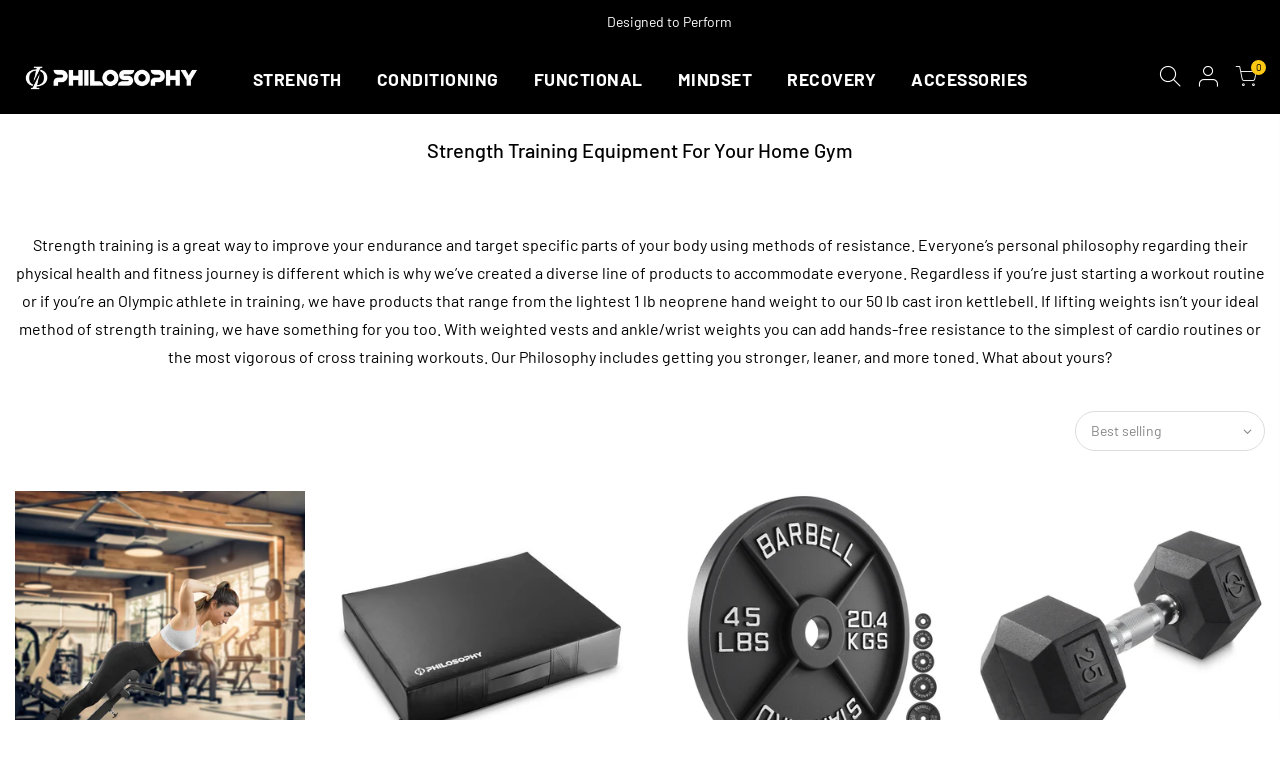

--- FILE ---
content_type: text/html; charset=utf-8
request_url: https://philosophygym.com/collections/strength/products/hyper-extension-roman-chair-adjustable-lower-back-bench-machine/?view=imgfalse
body_size: -745
content:
<span class="tc nt_labels pa pe_none cw"></span><a data-linkhref class="db" href="/collections/strength/products/hyper-extension-roman-chair-adjustable-lower-back-bench-machine"><span class="tc nt_labels pa pe_none cw"></span><div class="pr_lazy_img main-img nt_img_ratio lazyloadt4s nt_bg_lz" data-id="33417487777968" data-bgset="//philosophygym.com/cdn/shop/files/17648-2_1x1.jpg?v=1699491476" data-parent-fit="width" data-wiis data-ratio="1.0" data-sizes="auto" style="padding-top:100.0%;"></div>
</a><div class="hover_button op__0 tc pa flex column ts__03"><a class="nt_add_qv js_add_qv dib ttip_nt tooltip_left" href="/collections/strength/products/hyper-extension-roman-chair-adjustable-lower-back-bench-machine" data-id="7415015014576" rel="nofollow" class="ttip_nt tooltip_left"><span class="tt_txt">Quick view</span><i class="iccl iccl-eye"></i></a></div>

--- FILE ---
content_type: text/html; charset=utf-8
request_url: https://philosophygym.com/collections/strength/products/weightlifting-crash-drop-pads-24-x-30-x-6-thick-set-of-2-pads/?view=imgfalse
body_size: -746
content:
<span class="tc nt_labels pa pe_none cw"></span><a data-linkhref class="db" href="/collections/strength/products/weightlifting-crash-drop-pads-24-x-30-x-6-thick-set-of-2-pads"><span class="tc nt_labels pa pe_none cw"></span><div class="pr_lazy_img main-img nt_img_ratio lazyloadt4s nt_bg_lz" data-id="31282828214448" data-bgset="//philosophygym.com/cdn/shop/products/16835-2_b_1x1.jpg?v=1647354710" data-parent-fit="width" data-wiis data-ratio="1.0" data-sizes="auto" style="padding-top:100.0%;"></div>
</a><div class="hover_button op__0 tc pa flex column ts__03"><a class="nt_add_qv js_add_qv dib ttip_nt tooltip_left" href="/collections/strength/products/weightlifting-crash-drop-pads-24-x-30-x-6-thick-set-of-2-pads" data-id="6994834849968" rel="nofollow" class="ttip_nt tooltip_left"><span class="tt_txt">Quick view</span><i class="iccl iccl-eye"></i></a></div>

--- FILE ---
content_type: text/html; charset=utf-8
request_url: https://philosophygym.com/collections/strength/products/set-of-2-cast-iron-olympic-2-inch-weight-plates/?view=imgfalse
body_size: 118
content:
<span class="tc nt_labels pa pe_none cw"></span><a data-linkhref class="db" href="/collections/strength/products/set-of-2-cast-iron-olympic-2-inch-weight-plates"><span class="tc nt_labels pa pe_none cw"></span><div class="pr_lazy_img main-img nt_img_ratio lazyloadt4s nt_bg_lz" data-id="36103248806064" data-bgset="//philosophygym.com/cdn/shop/files/2718_1x1.jpg?v=1742488484" data-parent-fit="width" data-wiis data-ratio="1.0" data-sizes="auto" style="padding-top:100.0%;"></div>
</a><div class="hover_button op__0 tc pa flex column ts__03"><a class="nt_add_qv js_add_qv dib ttip_nt tooltip_left" href="/collections/strength/products/set-of-2-cast-iron-olympic-2-inch-weight-plates" data-id="6990543716528" rel="nofollow" class="ttip_nt tooltip_left"><span class="tt_txt">Quick view</span><i class="iccl iccl-eye"></i></a></div><div class="product-attr pa ts__03 cw op__0 tc pe_none"><p class="truncate mg__0 w__100">2.5 lb - Single, 2.5 lb - Pair, Default Title, 5 lb - Pair, 10 lb - Pair, 5 lb - Single, 35 lb - Pair, 45 lb - Pair, 10 lb - Single, 25 lb - Pair, 35 lb - Single, 45 lb - Single</p></div>

--- FILE ---
content_type: text/html; charset=utf-8
request_url: https://philosophygym.com/collections/strength/products/rubber-coated-hex-dumbbell-cast-iron-hand-weights-25-lb-to-50-pound/?view=imgfalse
body_size: 136
content:
<span class="tc nt_labels pa pe_none cw"></span><a data-linkhref class="db" href="/collections/strength/products/rubber-coated-hex-dumbbell-cast-iron-hand-weights-25-lb-to-50-pound"><span class="tc nt_labels pa pe_none cw"></span><div class="pr_lazy_img main-img nt_img_ratio lazyloadt4s nt_bg_lz" data-id="36037903646896" data-bgset="//philosophygym.com/cdn/shop/files/2626_1x1.jpg?v=1741647874" data-parent-fit="width" data-wiis data-ratio="1.0" data-sizes="auto" style="padding-top:100.0%;"></div>
</a><div class="hover_button op__0 tc pa flex column ts__03"><a class="nt_add_qv js_add_qv dib ttip_nt tooltip_left" href="/collections/strength/products/rubber-coated-hex-dumbbell-cast-iron-hand-weights-25-lb-to-50-pound" data-id="6808799543472" rel="nofollow" class="ttip_nt tooltip_left"><span class="tt_txt">Quick view</span><i class="iccl iccl-eye"></i></a></div><div class="product-attr pa ts__03 cw op__0 tc pe_none"><p class="truncate mg__0 w__100">25 lb - Single, 30 lb - Single, 35 lb - Single, 40 lb - Single, 45 lb - Single, 50 lb - Single</p></div>

--- FILE ---
content_type: text/html; charset=utf-8
request_url: https://philosophygym.com/collections/strength/products/workout-weighted-bar-padded-workout-body-toning-exercise-bar/?view=imgfalse
body_size: -656
content:
<span class="tc nt_labels pa pe_none cw"></span><a data-linkhref class="db" href="/collections/strength/products/workout-weighted-bar-padded-workout-body-toning-exercise-bar"><span class="tc nt_labels pa pe_none cw"></span><div class="pr_lazy_img main-img nt_img_ratio lazyloadt4s nt_bg_lz" data-id="35652425318576" data-bgset="//philosophygym.com/cdn/shop/files/2703_1x1.jpg?v=1735585221" data-parent-fit="width" data-wiis data-ratio="1.0" data-sizes="auto" style="padding-top:100.0%;"></div>
</a><div class="hover_button op__0 tc pa flex column ts__03"><a class="nt_add_qv js_add_qv dib ttip_nt tooltip_left" href="/collections/strength/products/workout-weighted-bar-padded-workout-body-toning-exercise-bar" data-id="6963807322288" rel="nofollow" class="ttip_nt tooltip_left"><span class="tt_txt">Quick view</span><i class="iccl iccl-eye"></i></a></div><div class="product-attr pa ts__03 cw op__0 tc pe_none"><p class="truncate mg__0 w__100">5 LB, 8 LB, 12 LB, 10 LB, 15 LB, 3 Bars (10, 15, 20 lbs), 2 Bars (20, 25 lbs), 2 Bars (12, 15 lbs), 20 LB, 25 LB, 30 LB</p></div>

--- FILE ---
content_type: text/html; charset=utf-8
request_url: https://philosophygym.com/collections/strength/products/olympic-2-inch-rubber-bumper-plate-black-single-weight-plate/?view=imgfalse
body_size: -684
content:
<span class="tc nt_labels pa pe_none cw"></span><a data-linkhref class="db" href="/collections/strength/products/olympic-2-inch-rubber-bumper-plate-black-single-weight-plate"><span class="tc nt_labels pa pe_none cw"></span><div class="pr_lazy_img main-img nt_img_ratio lazyloadt4s nt_bg_lz" data-id="36103237206192" data-bgset="//philosophygym.com/cdn/shop/files/2719-b_1x1.jpg?v=1742488438" data-parent-fit="width" data-wiis data-ratio="1.0" data-sizes="auto" style="padding-top:100.0%;"></div>
</a><div class="hover_button op__0 tc pa flex column ts__03"><a class="nt_add_qv js_add_qv dib ttip_nt tooltip_left" href="/collections/strength/products/olympic-2-inch-rubber-bumper-plate-black-single-weight-plate" data-id="6976860782768" rel="nofollow" class="ttip_nt tooltip_left"><span class="tt_txt">Quick view</span><i class="iccl iccl-eye"></i></a></div><div class="product-attr pa ts__03 cw op__0 tc pe_none"><p class="truncate mg__0 w__100">10 lb - Pair, 25 lb - Pair, 35 lb - Pair, 45 lb - Pair, 55 lb - Pair, 15 lb - Pair</p></div>

--- FILE ---
content_type: text/html; charset=utf-8
request_url: https://philosophygym.com/collections/strength/products/vinyl-coated-cast-iron-kettlebell-weights-set-of-3-5lb-10lb-15lb/?view=imgfalse
body_size: 35
content:
<span class="tc nt_labels pa pe_none cw"></span><a data-linkhref class="db" href="/collections/strength/products/vinyl-coated-cast-iron-kettlebell-weights-set-of-3-5lb-10lb-15lb"><span class="tc nt_labels pa pe_none cw"></span><div class="pr_lazy_img main-img nt_img_ratio lazyloadt4s nt_bg_lz" data-id="31545718800560" data-bgset="//philosophygym.com/cdn/shop/products/2671_1x1.jpg?v=1652187880" data-parent-fit="width" data-wiis data-ratio="1.0" data-sizes="auto" style="padding-top:100.0%;"></div>
</a><div class="hover_button op__0 tc pa flex column ts__03"><a class="nt_add_qv js_add_qv dib ttip_nt tooltip_left" href="/collections/strength/products/vinyl-coated-cast-iron-kettlebell-weights-set-of-3-5lb-10lb-15lb" data-id="6960856400048" rel="nofollow" class="ttip_nt tooltip_left"><span class="tt_txt">Quick view</span><i class="iccl iccl-eye"></i></a></div>

--- FILE ---
content_type: text/html; charset=utf-8
request_url: https://philosophygym.com/collections/strength/products/vinyl-coated-cast-iron-kettlebell-weights-set-of-3-5lb-10lb-15lb/?view=swfalse
body_size: -105
content:
<span data-id="31545718636720" data-vid="40906860789936" data-bgset="//philosophygym.com/cdn/shop/products/16645-1_1x1.jpg?v=1652187880

" data-pd="100.0" class="nt_swatch_on_bg swatch__list--item pr ttip_nt tooltip_top_right js__black"><span class="tt_txt">Black</span><span class="swatch__value bg_color_black lazyloadt4s"></span></span><span data-id="31545718669488" data-vid="40906860822704" data-bgset="//philosophygym.com/cdn/shop/products/16646-1_1x1.jpg?v=1652187880

" data-pd="100.0" class="nt_swatch_on_bg swatch__list--item pr ttip_nt tooltip_top_right js__blue"><span class="tt_txt">Blue</span><span class="swatch__value bg_color_blue lazyloadt4s"></span></span><span data-id="31545718931632" data-vid="40906860855472" data-bgset="//philosophygym.com/cdn/shop/products/16644-1_1x1.jpg?v=1652187880

" data-pd="100.0" class="nt_swatch_on_bg swatch__list--item pr ttip_nt tooltip_top_right js__gray"><span class="tt_txt">Gray</span><span class="swatch__value bg_color_gray lazyloadt4s"></span></span>

--- FILE ---
content_type: text/html; charset=utf-8
request_url: https://philosophygym.com/collections/strength/products/farmers-walk-handles-pair-barbell-style-grip-farmer-carry-bar-set/?view=imgfalse
body_size: -119
content:
<span class="tc nt_labels pa pe_none cw"></span><a data-linkhref class="db" href="/collections/strength/products/farmers-walk-handles-pair-barbell-style-grip-farmer-carry-bar-set"><span class="tc nt_labels pa pe_none cw"></span><div class="pr_lazy_img main-img nt_img_ratio lazyloadt4s nt_bg_lz" data-id="31269129814192" data-bgset="//philosophygym.com/cdn/shop/products/16968-2_1x1.jpg?v=1647016423" data-parent-fit="width" data-wiis data-ratio="1.0" data-sizes="auto" style="padding-top:100.0%;"></div>
</a><div class="hover_button op__0 tc pa flex column ts__03"><a class="nt_add_qv js_add_qv dib ttip_nt tooltip_left" href="/collections/strength/products/farmers-walk-handles-pair-barbell-style-grip-farmer-carry-bar-set" data-id="7057611980976" rel="nofollow" class="ttip_nt tooltip_left"><span class="tt_txt">Quick view</span><i class="iccl iccl-eye"></i></a></div>

--- FILE ---
content_type: text/html; charset=utf-8
request_url: https://philosophygym.com/collections/strength/products/neoprene-dumbbell-hand-weights-set-of-6-with-stand/?view=imgfalse
body_size: -245
content:
<span class="tc nt_labels pa pe_none cw"></span><a data-linkhref class="db" href="/collections/strength/products/neoprene-dumbbell-hand-weights-set-of-6-with-stand"><span class="tc nt_labels pa pe_none cw"></span><div class="pr_lazy_img main-img nt_img_ratio lazyloadt4s nt_bg_lz" data-id="31282905907376" data-bgset="//philosophygym.com/cdn/shop/products/2655_1x1.jpg?v=1647355427" data-parent-fit="width" data-wiis data-ratio="1.0" data-sizes="auto" style="padding-top:100.0%;"></div>
</a><div class="hover_button op__0 tc pa flex column ts__03"><a class="nt_add_qv js_add_qv dib ttip_nt tooltip_left" href="/collections/strength/products/neoprene-dumbbell-hand-weights-set-of-6-with-stand" data-id="6895245623472" rel="nofollow" class="ttip_nt tooltip_left"><span class="tt_txt">Quick view</span><i class="iccl iccl-eye"></i></a></div><div class="product-attr pa ts__03 cw op__0 tc pe_none"><p class="truncate mg__0 w__100">20 lb Set with Stand, 32 lb Set with Stand</p></div>

--- FILE ---
content_type: text/css
request_url: https://philosophygym.com/cdn/shop/t/9/assets/theme.css?enable_css_minification=1&v=148094791575337800311759332258
body_size: 8825
content:
@font-face{font-family:Barlow;font-weight:100;font-style:normal;font-display:swap;src:url(//philosophygym.com/cdn/fonts/barlow/barlow_n1.597955a7ac034dc379dc09eacf43a019c4def538.woff2?h1=cGhpbG9zb3BoeWd5bS5jb20&h2=cGhpbG9zb3BoeWd5bS1jb20uYWNjb3VudC5teXNob3BpZnkuY29t&hmac=21b3bc888989df3d50a357b98dbb1fb39b3e972f7323708507d398ccd959633b) format("woff2"),url(//philosophygym.com/cdn/fonts/barlow/barlow_n1.e7b7380f0fb620b65782605e304e5c842567b31a.woff?h1=cGhpbG9zb3BoeWd5bS5jb20&h2=cGhpbG9zb3BoeWd5bS1jb20uYWNjb3VudC5teXNob3BpZnkuY29t&hmac=1f351b65ecb82b6c87381b1f632052cda7b0def46c24252746ad3f9ad58359aa) format("woff")}@font-face{font-family:Barlow;font-weight:100;font-style:italic;font-display:swap;src:url(//philosophygym.com/cdn/fonts/barlow/barlow_i1.c73e2d40255eccbe051093f34c320cae7b6949b3.woff2?h1=cGhpbG9zb3BoeWd5bS5jb20&h2=cGhpbG9zb3BoeWd5bS1jb20uYWNjb3VudC5teXNob3BpZnkuY29t&hmac=729b3e950580bb24e98850b7f98960c69620997d41fac03f764dc6d39c92797c) format("woff2"),url(//philosophygym.com/cdn/fonts/barlow/barlow_i1.b08d12308a62b21ee2095c835f2b3c4b642eabaf.woff?h1=cGhpbG9zb3BoeWd5bS5jb20&h2=cGhpbG9zb3BoeWd5bS1jb20uYWNjb3VudC5teXNob3BpZnkuY29t&hmac=eec132ff3f89f97535f4bcc60917a5157d0100bbd1d88dd08cfad44e32f2d885) format("woff")}@font-face{font-family:Barlow;font-weight:200;font-style:normal;font-display:swap;src:url(//philosophygym.com/cdn/fonts/barlow/barlow_n2.cdae7c462a8a7035bec0f8f3f2e3e60653200850.woff2?h1=cGhpbG9zb3BoeWd5bS5jb20&h2=cGhpbG9zb3BoeWd5bS1jb20uYWNjb3VudC5teXNob3BpZnkuY29t&hmac=692884b1b4ba5fd23e95ea869f39e6e2e1e13a75939ee6b3d0cab5da25e35104) format("woff2"),url(//philosophygym.com/cdn/fonts/barlow/barlow_n2.22bd80dbda610ecb7dce4d541f398575b289bbb6.woff?h1=cGhpbG9zb3BoeWd5bS5jb20&h2=cGhpbG9zb3BoeWd5bS1jb20uYWNjb3VudC5teXNob3BpZnkuY29t&hmac=4818273b704a15780fd250539dcd1dbfef1e1ad89a15d5d59ac334d4a239571d) format("woff")}@font-face{font-family:Barlow;font-weight:200;font-style:italic;font-display:swap;src:url(//philosophygym.com/cdn/fonts/barlow/barlow_i2.9768fd5befc62897c4e38fb508162a87a7b0c067.woff2?h1=cGhpbG9zb3BoeWd5bS5jb20&h2=cGhpbG9zb3BoeWd5bS1jb20uYWNjb3VudC5teXNob3BpZnkuY29t&hmac=04d49fbfa44b7745620efd89e47229e0ae5d3321259387711889925b1e930823) format("woff2"),url(//philosophygym.com/cdn/fonts/barlow/barlow_i2.3329530188b895ac70c126a7804a2c6dd18268db.woff?h1=cGhpbG9zb3BoeWd5bS5jb20&h2=cGhpbG9zb3BoeWd5bS1jb20uYWNjb3VudC5teXNob3BpZnkuY29t&hmac=01c371c2ea408ddb9589e7d402d8cd307a1fa248d3f8034d8fdcb702f8cb32a6) format("woff")}@font-face{font-family:Barlow;font-weight:300;font-style:normal;font-display:swap;src:url(//philosophygym.com/cdn/fonts/barlow/barlow_n3.206528b4d5c1d7c8b773c9376794cb533f489be9.woff2?h1=cGhpbG9zb3BoeWd5bS5jb20&h2=cGhpbG9zb3BoeWd5bS1jb20uYWNjb3VudC5teXNob3BpZnkuY29t&hmac=471a56bcca6169f76385e5bf2f1d0a44de51a6917154bfb00ee82b312e9c4407) format("woff2"),url(//philosophygym.com/cdn/fonts/barlow/barlow_n3.a544de05c3416237e224288914a6a613a71847c4.woff?h1=cGhpbG9zb3BoeWd5bS5jb20&h2=cGhpbG9zb3BoeWd5bS1jb20uYWNjb3VudC5teXNob3BpZnkuY29t&hmac=80b2ffe4e1d37a595e28ab5b69b760e05d6f06c04153d4757a654840e1bff2cd) format("woff")}@font-face{font-family:Barlow;font-weight:300;font-style:italic;font-display:swap;src:url(//philosophygym.com/cdn/fonts/barlow/barlow_i3.4783fd1f60951ef39613b402b9af04f0db035ad6.woff2?h1=cGhpbG9zb3BoeWd5bS5jb20&h2=cGhpbG9zb3BoeWd5bS1jb20uYWNjb3VudC5teXNob3BpZnkuY29t&hmac=0a78612f5ea6316e51bbee0ac13dc6b868050def2acd813a5d7a30aa540dec2d) format("woff2"),url(//philosophygym.com/cdn/fonts/barlow/barlow_i3.be8b84cf2b6f2c566ef976fc59c7690df6cafae7.woff?h1=cGhpbG9zb3BoeWd5bS5jb20&h2=cGhpbG9zb3BoeWd5bS1jb20uYWNjb3VudC5teXNob3BpZnkuY29t&hmac=78100a53cb759924c4cf29dcd74434881cbef71022d5e29ac49f9a9f219005cf) format("woff")}@font-face{font-family:Barlow;font-weight:400;font-style:normal;font-display:swap;src:url(//philosophygym.com/cdn/fonts/barlow/barlow_n4.038c60d7ea9ddb238b2f64ba6f463ba6c0b5e5ad.woff2?h1=cGhpbG9zb3BoeWd5bS5jb20&h2=cGhpbG9zb3BoeWd5bS1jb20uYWNjb3VudC5teXNob3BpZnkuY29t&hmac=0d599828002db3621e743cbb21f633f676d6789b8cb5d9b6da5ead01150f3798) format("woff2"),url(//philosophygym.com/cdn/fonts/barlow/barlow_n4.074a9f2b990b38aec7d56c68211821e455b6d075.woff?h1=cGhpbG9zb3BoeWd5bS5jb20&h2=cGhpbG9zb3BoeWd5bS1jb20uYWNjb3VudC5teXNob3BpZnkuY29t&hmac=7a01af57ff2e026ddde84ea22aff47bc02bce9c361e671653779dca49fb5f853) format("woff")}@font-face{font-family:Barlow;font-weight:400;font-style:italic;font-display:swap;src:url(//philosophygym.com/cdn/fonts/barlow/barlow_i4.8c59b6445f83f078b3520bad98b24d859431b377.woff2?h1=cGhpbG9zb3BoeWd5bS5jb20&h2=cGhpbG9zb3BoeWd5bS1jb20uYWNjb3VudC5teXNob3BpZnkuY29t&hmac=d2d7187d932d352ea03cd345535c2acde5f06407dec164b94fc1f3c2510351d5) format("woff2"),url(//philosophygym.com/cdn/fonts/barlow/barlow_i4.bf7e6d69237bd02188410034976892368fd014c0.woff?h1=cGhpbG9zb3BoeWd5bS5jb20&h2=cGhpbG9zb3BoeWd5bS1jb20uYWNjb3VudC5teXNob3BpZnkuY29t&hmac=6d4fa8699d7bfba13378951fc3b9eafc6aae8ea41ca8579fc3c076bd8e570c26) format("woff")}@font-face{font-family:Barlow;font-weight:500;font-style:normal;font-display:swap;src:url(//philosophygym.com/cdn/fonts/barlow/barlow_n5.a193a1990790eba0cc5cca569d23799830e90f07.woff2?h1=cGhpbG9zb3BoeWd5bS5jb20&h2=cGhpbG9zb3BoeWd5bS1jb20uYWNjb3VudC5teXNob3BpZnkuY29t&hmac=d80c9ada622a403b7c32b6cb6c67eac8b4a9a7be88a1d03800038f568ee8f3a0) format("woff2"),url(//philosophygym.com/cdn/fonts/barlow/barlow_n5.ae31c82169b1dc0715609b8cc6a610b917808358.woff?h1=cGhpbG9zb3BoeWd5bS5jb20&h2=cGhpbG9zb3BoeWd5bS1jb20uYWNjb3VudC5teXNob3BpZnkuY29t&hmac=6999d73f0cfa970661fa457a2c25d7fcfc40c41cfbeaaa3dd14d17c05dfc0061) format("woff")}@font-face{font-family:Barlow;font-weight:500;font-style:italic;font-display:swap;src:url(//philosophygym.com/cdn/fonts/barlow/barlow_i5.714d58286997b65cd479af615cfa9bb0a117a573.woff2?h1=cGhpbG9zb3BoeWd5bS5jb20&h2=cGhpbG9zb3BoeWd5bS1jb20uYWNjb3VudC5teXNob3BpZnkuY29t&hmac=761c86120be8ff2ab7d675acb2aab8cd982f9de01c55a20d3d180e4e45e231ca) format("woff2"),url(//philosophygym.com/cdn/fonts/barlow/barlow_i5.0120f77e6447d3b5df4bbec8ad8c2d029d87fb21.woff?h1=cGhpbG9zb3BoeWd5bS5jb20&h2=cGhpbG9zb3BoeWd5bS1jb20uYWNjb3VudC5teXNob3BpZnkuY29t&hmac=6162304cf684510e980db81d9c7bac314af0ef4db088aaa1855f54f04d2d7efb) format("woff")}@font-face{font-family:Barlow;font-weight:600;font-style:normal;font-display:swap;src:url(//philosophygym.com/cdn/fonts/barlow/barlow_n6.329f582a81f63f125e63c20a5a80ae9477df68e1.woff2?h1=cGhpbG9zb3BoeWd5bS5jb20&h2=cGhpbG9zb3BoeWd5bS1jb20uYWNjb3VudC5teXNob3BpZnkuY29t&hmac=5fcb67cf69d19c876ba7c55408f77786fc92f70b1c7a832fd416cdc53c115b04) format("woff2"),url(//philosophygym.com/cdn/fonts/barlow/barlow_n6.0163402e36247bcb8b02716880d0b39568412e9e.woff?h1=cGhpbG9zb3BoeWd5bS5jb20&h2=cGhpbG9zb3BoeWd5bS1jb20uYWNjb3VudC5teXNob3BpZnkuY29t&hmac=6963fe6303c3c46a9d4469fb61ada14e7cca783205fcb8d8dddcddd30392c32a) format("woff")}@font-face{font-family:Barlow;font-weight:600;font-style:italic;font-display:swap;src:url(//philosophygym.com/cdn/fonts/barlow/barlow_i6.5a22bd20fb27bad4d7674cc6e666fb9c77d813bb.woff2?h1=cGhpbG9zb3BoeWd5bS5jb20&h2=cGhpbG9zb3BoeWd5bS1jb20uYWNjb3VudC5teXNob3BpZnkuY29t&hmac=332d93c4395a8af7bfd623a7aee8dbe60e1efab2f101f278a5163c08956d7468) format("woff2"),url(//philosophygym.com/cdn/fonts/barlow/barlow_i6.1c8787fcb59f3add01a87f21b38c7ef797e3b3a1.woff?h1=cGhpbG9zb3BoeWd5bS5jb20&h2=cGhpbG9zb3BoeWd5bS1jb20uYWNjb3VudC5teXNob3BpZnkuY29t&hmac=08f86ee806fcbb551c9b0bd3e234b54fe27b4e9f776cb19feb25e3a7c75c3737) format("woff")}@font-face{font-family:Barlow;font-weight:700;font-style:normal;font-display:swap;src:url(//philosophygym.com/cdn/fonts/barlow/barlow_n7.691d1d11f150e857dcbc1c10ef03d825bc378d81.woff2?h1=cGhpbG9zb3BoeWd5bS5jb20&h2=cGhpbG9zb3BoeWd5bS1jb20uYWNjb3VudC5teXNob3BpZnkuY29t&hmac=24dc57142a6cdd122ece925121ffd5e86ccafa1070904ab1f2705c0e94f90f69) format("woff2"),url(//philosophygym.com/cdn/fonts/barlow/barlow_n7.4fdbb1cb7da0e2c2f88492243ffa2b4f91924840.woff?h1=cGhpbG9zb3BoeWd5bS5jb20&h2=cGhpbG9zb3BoeWd5bS1jb20uYWNjb3VudC5teXNob3BpZnkuY29t&hmac=8977bf5c117419fea96d72bedaaf2b864b454ac62cc6e1ce45a4443b3498756b) format("woff")}@font-face{font-family:Barlow;font-weight:700;font-style:italic;font-display:swap;src:url(//philosophygym.com/cdn/fonts/barlow/barlow_i7.50e19d6cc2ba5146fa437a5a7443c76d5d730103.woff2?h1=cGhpbG9zb3BoeWd5bS5jb20&h2=cGhpbG9zb3BoeWd5bS1jb20uYWNjb3VudC5teXNob3BpZnkuY29t&hmac=a52a333b27ad930ff70c6761e4c7f0afb9c00e2e3d1089a055e43f83256270b2) format("woff2"),url(//philosophygym.com/cdn/fonts/barlow/barlow_i7.47e9f98f1b094d912e6fd631cc3fe93d9f40964f.woff?h1=cGhpbG9zb3BoeWd5bS5jb20&h2=cGhpbG9zb3BoeWd5bS1jb20uYWNjb3VudC5teXNob3BpZnkuY29t&hmac=d367b536b2c471fb0eb4ec250d13cf29403bf2c7806038414ae1a96a77ec9dcf) format("woff")}@font-face{font-family:Barlow;font-weight:800;font-style:normal;font-display:swap;src:url(//philosophygym.com/cdn/fonts/barlow/barlow_n8.b626aaae1ccd3d041eadc7b1698cddd6c6e1a1be.woff2?h1=cGhpbG9zb3BoeWd5bS5jb20&h2=cGhpbG9zb3BoeWd5bS1jb20uYWNjb3VudC5teXNob3BpZnkuY29t&hmac=727e77d3404e94f28f0de691fe965248474b5f837eb9053d951fdaed9f17fd3b) format("woff2"),url(//philosophygym.com/cdn/fonts/barlow/barlow_n8.1bf215001985940b35ef11f18a7d3d9997210d4c.woff?h1=cGhpbG9zb3BoeWd5bS5jb20&h2=cGhpbG9zb3BoeWd5bS1jb20uYWNjb3VudC5teXNob3BpZnkuY29t&hmac=946cdb20cdc243ba152e0eb066dd6cd5ba225f9496fd935ff045a5c94a07d9b8) format("woff")}@font-face{font-family:Barlow;font-weight:800;font-style:italic;font-display:swap;src:url(//philosophygym.com/cdn/fonts/barlow/barlow_i8.fb811677603ec98fdf6f5b564d05e7353034ccc7.woff2?h1=cGhpbG9zb3BoeWd5bS5jb20&h2=cGhpbG9zb3BoeWd5bS1jb20uYWNjb3VudC5teXNob3BpZnkuY29t&hmac=369aae81757e2667c6314b7a19f276717d3764cdbacf9483e22ae3fd27446ee2) format("woff2"),url(//philosophygym.com/cdn/fonts/barlow/barlow_i8.ed8e24bdf0ea5bec7c4e0c5e766782e1b9bddc65.woff?h1=cGhpbG9zb3BoeWd5bS5jb20&h2=cGhpbG9zb3BoeWd5bS1jb20uYWNjb3VudC5teXNob3BpZnkuY29t&hmac=a18f4d351540236bf0005fd4f25e3c06cfd7443eb93529ecd097509a0b32df3e) format("woff")}@font-face{font-family:Barlow;font-weight:900;font-style:normal;font-display:swap;src:url(//philosophygym.com/cdn/fonts/barlow/barlow_n9.0641981c454b3fc3d4db37ebaaf1fec3bc17cc2a.woff2?h1=cGhpbG9zb3BoeWd5bS5jb20&h2=cGhpbG9zb3BoeWd5bS1jb20uYWNjb3VudC5teXNob3BpZnkuY29t&hmac=717a673673686a1e0a243e875cf12c5ade227f6d3a7601c9b24512f31899225f) format("woff2"),url(//philosophygym.com/cdn/fonts/barlow/barlow_n9.888138f2a8741799caa670e6fd6e11a45720c1ae.woff?h1=cGhpbG9zb3BoeWd5bS5jb20&h2=cGhpbG9zb3BoeWd5bS1jb20uYWNjb3VudC5teXNob3BpZnkuY29t&hmac=1b76ce639c6f37ca60b92ea99ad6596300ae8c0df63f3d7850117b78a59aeb63) format("woff")}@font-face{font-family:Barlow;font-weight:900;font-style:italic;font-display:swap;src:url(//philosophygym.com/cdn/fonts/barlow/barlow_i9.11ebc1177381737860951e28b673b99861ed4d01.woff2?h1=cGhpbG9zb3BoeWd5bS5jb20&h2=cGhpbG9zb3BoeWd5bS1jb20uYWNjb3VudC5teXNob3BpZnkuY29t&hmac=2b88f5bf19adf38a0812d9cdcb6ab4cd57f6701f94ac9e59e3fd9cf2b6cddfb9) format("woff2"),url(//philosophygym.com/cdn/fonts/barlow/barlow_i9.21f5e6102f93a0770915aa0d3a28461f61135770.woff?h1=cGhpbG9zb3BoeWd5bS5jb20&h2=cGhpbG9zb3BoeWd5bS1jb20uYWNjb3VudC5teXNob3BpZnkuY29t&hmac=f455158ad7dc0974108aa12a03bdf6b7cb20f349560be730811511e1b9530461) format("woff")}:root{--primary: #ffc815;--progress-bar-color: #ffc815}body{font-family:Barlow,sans-serif;font-size:16px;line-height:1.75;color:#000;font-weight:400}.f_body,.nt_action .tcount,.lazyloadt4sed h4.f_body,h1,h2,h3,h4,h5,h6,.f__mont,.f_heading,.h3,.lazyloadt4sed h1,.lazyloadt4sed h2,.lazyloadt4sed h3,.lazyloadt4sed h4,.lazyloadt4sed h5,.lazyloadt4sed h6,.lazyloadt4sed .h3,.lazyloadt4sed .f__mont,.lazyloadt4sed .f_heading{font-family:Barlow,sans-serif}h1,h2,h3,h4,h5,h6,.f__mont,.f_heading,.h3{font-weight:500;color:#000;letter-spacing:0px;line-height:1.428}h1{font-size:37px}h2{font-size:29px}h3{font-size:23px}h4{font-size:18px}h5{font-size:17px}h6{font-size:15.5px}.cat_design_9 .cat_grid_item__wrapper,.cd{color:#000}.lazyloadt4sed .sub-title,.lazyloadt4sed .f__libre,.lazyloadt4sed blockquote,.lazyloadt4sed em,.lazyloadt4sed .section-title{font-family:}.nt_menu>li>a{font-family:Barlow,sans-serif}.nt_pr h3.product-title{font-family:Barlow,sans-serif}.fnt_df_blog,.widget-title,.lazyloadt4sed .widget-title,.post_nt_loop h4{font-family:}.sub-title,.section-subtitle{color:#252525}.section-title{font-size:20px;font-weight:400;color:#000}.section-subtitle{font-size:14px;font-weight:400}@media (min-width: 768px){.section-title{font-size:20px;font-weight:400}.section-subtitle{font-size:14px;font-weight:400}}.nt_pr h3.product-title{font-size:18px;font-weight:600;text-transform:capitalize}.widget-title{font-weight:500}.nt_pr .product-info{margin-top:24px}.nt_pr .product-info .price{font-size:20px}.nt_menu>li>a{font-weight:700;font-size:17.5px;letter-spacing:.5px}.fwb{font-weight:700}.menu_auto .nav_dropdown>.nav_dropdown_col>a:hover,.menu_auto .nav_dropdown>.nav_dropdown_col>a:focus,.menu_auto .nav_dropdown_default li>a:hover,.menu_auto .nav_dropdown_default li>a:focus,.nav_dropdown>.nav_dropdown_col li>a:hover,.nav_dropdown>.nav_dropdown_col li>a:focus{color:#fc4a1a}.cp,.chp:hover,.currencies .selected,.languages .selected,.sp_languages .selected,.color_primary_dark a:hover,.color_primary_dark a:active,.color_primary_dark a:focus,#shopify-section-nt_filter .nt_filter_block .active a,#shopify-section-nt_filter .nt_filter_block a:hover,a:hover,a:active,#nt_sortby .wrap_sortby a.selected,.nt_filter_block li.active>a,.widget_product_categories .btn_cats_toggle:hover i,.widget_product_categories .btn_cats_toggle.active i,.widget_product_categories li.current-cat>a,.product-image .nt_add_w>a:hover,.header-text>a:not(.cg):hover,.header-text>.cg:hover,.nt_mb_menu .sub-menu li a.selected,.nt_mb_menu .current_item>a,.title_7+.tt_divider>i.clprtrue,.widget .product_list_widget a.product-title:hover,.widget .product_list_widget a.product-title:active,.widget .post_list_widget a.article-title:hover,.widget .post_list_widget a.article-title:active,.swatch.is-label .nt_lt_fake .swatch_pr_item:not(.is-selected):hover .swatch__value_pr,#cat_shopify ul li.current-cat>a,#cat_shopify .sub-menu li>a:hover,.mfp-content #cat_shopify li.current-cat>a.cat_link,.tab_cat_title.des_tab_4>li>a.tt_active,.tab_cat_title.des_tab_8>li>a.tt_active,.tab_cat_title.des_tab_7>li>a.tt_active,.clhovermq .cart_pos_dropdown:not(.template-cart) .icon_cart:hover a,.h__top .header-text a:hover,.quantity .tc button:hover,.type_feature_columns a.button.btn--style-3:hover,.dark_mode_true .on_list_view_true .pr_list_item .product-info__btns>a.nt_add_qv{color:#ffc815}a[title="#cp"],a[title="#cr"]{pointer-events:none;color:#ffc815}input[type=submit]:hover,button:hover,a.button:hover,.bgcp,.jas-ajax-load a:hover,.widget .tagcloud a:hover,.widget .tagcloud a.active,#shopify-section-nt_filter .widget .tagcloud a:hover,#shopify-section-nt_filter .widget .tagcloud a:active,.single_add_to_cart_button,.variations.style__radio li.is-selected span.radio_styled:after,.variations.style__radio li.is-selected-nt span.radio_styled:after,.video-control__play,.signup-newsletter-form .submit-btn:hover,.mb_nav_title:after,.title_4 span:after,.title_3:after,ul.nt_filter_styleck>li.active>a:before,.js_agree_ck:checked+label:before,.css_agree_ck:checked+label:before,.nt_filter_styletag a:hover,.nt_filter_styletag .active a,.button.button_primary,.address-edit-toggle:focus,.shipping_calculator input.get_rates,input.button.btn_back,.prev_next_3 .flickity-button,.dot_color_3 .flickity-page-dots .dot,.dot_color_3 .flickity-page-dots .dot:after,.tab_cat_title>li>a:hover>span:after,.tab_cat_title>li>a.tt_active>span:after,.nt_shipping.nt_icon_circle .icon:not(.ship_img):before,.pr_deal_dt.des_4,.title_9 span:after,.h_search_btn,.js_fbt_ck:checked+label:before,.progress_bar .current_bar,.mini_cart_footer .button.btn-checkout,body.template-cart .shipping_calculator input.get_rates,.cat_design_7 .cat_grid_item__wrapper,.upsell_item .upsell_qv,.about_us_img.border_true>span:after,.about_us_img.border_true>span:before,.des_title_13:after,.noUi-handle:before,.noUi-handle:after,.noUi-connect,.bgp,.bghp:hover,.clear_filter.clear_filter_all,.tab_cat_title.des_tab_12>li>a:hover,.tab_cat_title.des_tab_12>li>a.tt_active,.tab_cat_title.des_tab_13>li>a.tt_active,.dark_mode_true .on_list_view_true .pr_list_item .product-info__btns>a,.dark_mode_true .mini_cart_footer .button.btn-checkout,.dark_mode_true .single_add_to_cart_button,.dark_mode_true .button.button_primary,.dark_mode_true .address-edit-toggle:focus,.dark_mode_true .shipping_calculator input.get_rates,.dark_mode_true input.button.btn_back{background-color:#ffc815}input[type=submit]:hover,button:hover,a.button:hover,.jas-ajax-load a:hover,.widget .tagcloud a:hover,.widget .tagcloud a.active,#shopify-section-nt_filter .widget .tagcloud a:hover,#shopify-section-nt_filter .widget .tagcloud a:active,.variations_button .nt_add_w:hover,.variations_button .nt_add_cp:hover,.single_add_to_cart_button,.variations.style__radio .swatch:not(.is-color) li:hover,.variations.style__radio .swatch:not(.is-color) li.is-selected,.variations.style__radio .swatch:not(.is-color) li.is-selected-nt,.variations.style__radio li:hover span.radio_styled,.variations.style__radio li.is-selected span.radio_styled,.variations.style__radio li.is-selected-nt span.radio_styled,.video-control__play,ul.nt_filter_styleck>li.active>a:before,.js_agree_ck:checked+label:before,.css_agree_ck:checked+label:before,.nt_filter_styletag a:hover,.nt_filter_styletag .active a,.button.button_primary,.address-edit-toggle:focus,.shipping_calculator input.get_rates,.shipping_calculator input.get_rates:focus,.mini_cart_note input.btn_back:focus,.prev_next_3 .flickity-button,.tab_name,.js_fbt_ck:checked+label:before,body.template-cart .shipping_calculator input.get_rates,input.button.btn_back,.dark_mode_true .button.button_primary,.tab_cat_title.des_tab_12>li>a:hover,.tab_cat_title.des_tab_12>li>a.tt_active,.tab_cat_title.des_tab_13>li>a.tt_active{border-color:#ffc815}.wrap_sortby a:hover,.wrap_sortby a.selected,.nt_lt_fake ul>li:hover,.nt_lt_fake ul>li.is-selected,.nt_lt_fake ul>li.is-selected-nt{background:#ffc81514;color:#ffc815}.pr_choose_wrap>.pr_choose_item.t4_chosen{border:2px solid #ffc815;background:#ffc8150f}.pswp_thumb_item.pswp_tb_active,.pswp_tp_light .pswp_thumb_item.pswp_tb_active{box-shadow:0 0 0 2px #ffc815}.on_list_view_true .pr_list_item .product-info__btns>.pr_atc{background-color:#ffc815}.on_list_view_true .pr_list_item .product-info__btns>a.nt_add_qv{color:#ffc815}.nt_label,.nt_label.on,.qs_label.onsale{background-color:#f68e56}.nt_label.out-of-stock{background-color:#ea0000}.nt_label.new,.lb_new{background-color:#ffc815}h3.product-title,h3.product-title>a,h1.product_title.entry-title,.widget .product_list_widget .product-title,.widget .post_list_widget .article-title{color:#000}.price,.price_range,.grouped-pr-list-item__price{color:#000}.price ins,.price_range ins,.order-discount,.sticky_atc_price,.kl_fbt_price,.grouped-pr-list-item__price ins,.widget .product_list_widget ins{color:#5ebe4e}.widget .product_list_widget del,.price del,.price_range del,.sticky_atc_price del,.kl_fbt_wrap del{color:#5c5c5c}.order-discount.order-discount--title{color:#5e8e3e}.nt_bg_lz.lazyloadt4s,.nt_bg_lz.lazyloadt4sing,.nt_load.lazyloadt4sed,.nt_fk_lz{background-color:}.nt_bg_lz.lazyloadt4s:before,.nt_bg_lz.lazyloadt4sing:before,.nt_load.lazyloadt4sed:before,.nt_fk_lz:before,.lds_bginfinity:before,.nt_mini_cart.loading .mini_cart_content,.drift-zoom-pane-loader{background-image:url(data:image/svg+xml,%3Csvg%20xmlns%3D%22http%3A%2F%2Fwww.w3.org%2F2000%2Fsvg%22%20width%3D%22100px%22%20height%3D%22100px%22%20viewBox%3D%220%200%20100%20100%22%20preserveAspectRatio%3D%22xMidYMid%22%3E%3Cpath%20fill%3D%22none%22%20d%3D%22M24.3%2C30C11.4%2C30%2C5%2C43.3%2C5%2C50s6.4%2C20%2C19.3%2C20c19.3%2C0%2C32.1-40%2C51.4-40%20C88.6%2C30%2C95%2C43.3%2C95%2C50s-6.4%2C20-19.3%2C20C56.4%2C70%2C43.6%2C30%2C24.3%2C30z%22%20stroke%3D%22%23%22%20stroke-width%3D%222%22%20stroke-dasharray%3D%22205.271142578125%2051.317785644531256%22%3E%3Canimate%20attributeName%3D%22stroke-dashoffset%22%20calcMode%3D%22linear%22%20values%3D%220%3B256.58892822265625%22%20keyTimes%3D%220%3B1%22%20dur%3D%221%22%20begin%3D%220s%22%20repeatCount%3D%22indefinite%22%2F%3E%3C%2Fpath%3E%3C%2Fsvg%3E)}.product-image a.db:before{background:#0000001a}.nt_pr .pr_atc,.space_pr_mb,.nt_pr .pr_atc:hover{background:#ffc815;color:#fff}.nt_pr .pr_atc:after{border-color:#ffffff73!important}.hover_button .nt_add_qv{background:#fff;color:#222}.product-image .nt_add_qv:hover{background:#fff;color:#ffc815}.product-image .nt_add_qv:after{border-color:#ffc81573!important}.hover_button .nt_add_w,.hover_button .nt_add_w>a{background:#fff;color:#222}.product-image .nt_add_w:hover,.product-image .nt_add_w>a:hover{background:#fff;color:#ffc815}.hover_button .nt_add_cp,.hover_button .nt_add_cp>a{background:#fff;color:#222}.product-image .nt_add_cp:hover,.product-image .nt_add_cp>a:hover{background:#fff;color:#ffc815}.product-image .nt_add_w:after{border-color:#ffc81573!important}.product-image .product-attr{color:#fff}.nt_pr .pr_atc:after,.product-image .nt_add_qv:after,.product-image .nt_add_w:after{border-left-color:#fff!important}.available_wrapper .value_in{color:#1de9e0}.available_wrapper .value_out{color:#bfbfbf}.single_add_to_cart_button{background:#ffc815;color:#000}.single_add_to_cart_button:hover{background:#cd9f0a;color:#efefef}.variations_form .shopify-payment-button__button--unbranded{background:#000;color:#fff}.variations_form .shopify-payment-button__button--unbranded:hover:not([disabled]),.variations_form .shopify-payment-button__button--unbranded:hover{background:#222;color:#fff}.ttip_nt .tt_txt{background:#383838;color:#fff}.rtl_false .tooltip_top_left:before,.rtl_true .tooltip_top_right:before{border-top-color:#383838}.rtl_false .tooltip_top_right:before,.rtl_true .tooltip_top_left:before{border-top-color:#383838}.tooltip_top:before{border-top-color:#383838}.rtl_false .tooltip_bottom_left:before,.rtl_true .tooltip_bottom_right:before{border-bottom-color:#383838}.rtl_false .tooltip_bottom_right:before,.rtl_true .tooltip_bottom_left:before{border-bottom-color:#383838}.tooltip_bottom:before{border-bottom-color:#383838}.rtl_false .tooltip_left:before,.rtl_true .tooltip_right:before{border-left-color:#383838}.rtl_false .tooltip_right:before,.rtl_true .tooltip_left:before{border-right-color:#383838}.ntheader .nt_menu>li>a,.ntheader .nt_action>a,.ntheader .nt_action>div>a,.ntheader .sp_header_mid .nt-social a,.ntheader .cus_txt_h,.ntheader .header_categories,.ntheader .branding>a,.ntheader .icon_cart .ch_tt_price{color:#fff}.push-menu-btn>svg{fill:#fff}.ntheader .nt_menu>li.has-children>a>i{color:#fffc}.ntheader .nt_menu>li.has-children>a:after{color:#ffffff73}.nt_menu>li>a:hover,.nt_action>a:hover,.nt_action>div>a:hover,.nt_action .ssw-topauth .push_side:hover,.nt_menu>li>a:focus,.nt_action>a:focus,.nt_action>div>a:focus,.nt_action .ssw-topauth .push_side:focus{color:#ffc815!important}.sp_header_mid{background-color:#000}.h__lz_img{background-size:cover;background-repeat:no-repeat}.des_header_7 .h__lz_img .sp_header_mid{background-color:transparent}.ntheader.live_stuck .push-menu-btn>svg{fill:#fff}.ntheader.live_stuck .sp_header_mid{background-color:#000}.ntheader.live_stuck .nt_menu>li>a,.ntheader.live_stuck .nt_action>a,.ntheader.live_stuck .nt_action>div>a,.ntheader.live_stuck .sp_header_mid .nt-social a,.ntheader.live_stuck .cus_txt_h,.ntheader.live_stuck .header_categories,.ntheader.live_stuck .branding>a{color:#fff}.ntheader.live_stuck .nt_menu>li.has-children>a>i{color:#fffc}.ntheader.live_stuck .nt_menu>li.has-children>a:after{color:#ffffff73}.ntheader.live_stuck .nt_menu>li>a:hover,.ntheader.live_stuck .nt_action>a:hover,.ntheader.live_stuck .nt_action>div>a:hover,.ntheader.live_stuck .nt_action .ssw-topauth .push_side:hover,.ntheader.live_stuck .nt_menu>li>a:focus,.ntheader.live_stuck .nt_action>a:focus,.ntheader.live_stuck .nt_action>div>a:focus,.ntheader.live_stuck .nt_action .ssw-topauth .push_side:focus{color:#ffc815!important}.nt_action .tcount,.toolbar_count{background-color:#ffc815;color:#000}input[type=submit]:hover,button:hover,a.button:hover,.address-edit-toggle:focus{color:#fff}span.count_vr_filter{color:#999;margin:0 5px}#ld_cl_bar,.ld_bar_search,.ld_cart_bar{background:#afafaf}@media (min-width:1025px){.wrapper_cus .container,.wrapper_cus #ntheader .container,.wrapper_cus .caption-w-1,.wrapper_boxed .container,.wrapper_boxed #ntheader .container,.wrapper_boxed .caption-w-1{max-width:1440px}body,#nt_wrapper{background-color:#fff}.css_mb{display:block}}@media (max-width:1024px){.header__mid .css_h_se{min-height:62px!important}}.rtl_true{direction:rtl;text-align:right}.rtl_true button,.rtl_true a.button{direction:ltr}.rtl_true .icon_cart .tcount,.rtl_true .icon_like .tcount{right:auto;left:-9px}.rtl_true .h_icon_iccl .icon_like .tcount,.rtl_true .h_icon_pegk .icon_like .tcount,.rtl_true .icon_like .tcount{right:auto;left:-6px}.rtl_true .tl,.rtl_true .mfp-content,.rtl_true .cat_sortby.tr .nt_sortby,.rtl_true .nt_menu>li .sub-menu,.rtl_true .nt_sortby{text-align:right}.rtl_true .tr{text-align:left}.rtl_true .variations_form .quantity,.rtl_true i.mr__10,.rtl_true .css_agree_ck+label:before,.rtl_true .js_agree_ck+label:before,.rtl_true ul.nt_filter_styleck>li>a:before{margin-right:0;margin-left:10px}.rtl_true .variations_button .nt_add_w,.rtl_true .variations_button .nt_add_cp{margin-left:0;margin-right:10px}.rtl_true .sticky_atc_btn .quantity{margin-right:10px}.rtl_true .mr__5,.rtl_true .flagst4.lazyloadt4sed:before,.rtl_true .filter-swatch{margin-right:0;margin-left:5px}.rtl_true .mr__5.ml__5{margin-right:5px;margin-left:5px}.rtl_true .lbc_nav{right:auto;left:-5px}.rtl_true .popup_slpr_wrap a.pa{right:auto;left:5px}.rtl_true .mfp-close{right:auto;left:0}.rtl_true .widget h5.widget-title:after,.rtl_true a.clear_filter:after,.rtl_true a.clear_filter:before,.rtl_true #ld_cl_bar,.rtl_true .ld_bar_search,.rtl_true .ld_cart_bar,.rtl_true .cat_design_9 .cat_grid_item__wrapper{left:auto;right:0}.rtl_true .facl-right:before{content:"\f177"}.rtl_true .result_clear>.clear_filter{margin-left:15px;margin-right:0;padding-right:0;padding-left:15px;border-right:0;border-left:1px solid #e5e5e5}.rtl_true .result_clear>a.clear_filter{padding-right:16px}.rtl_true .result_clear>a.clear_filter:last-child{padding-left:0;border:0;margin-left:0}.rtl_true .facl-angle-right:before{content:"\f104"}.rtl_true .la-angle-left:before{content:"\f105"}.rtl_true .la-angle-right:before{content:"\f104"}.rtl_true .la-arrow-right:before{content:"\f061";content:"\f060"}.rtl_true .la-arrow-left:before{content:"\f061"}.rtl_true .p_group_btns,.rtl_true .hover_button{right:auto;left:10px}.rtl_true [data-kl-full-width]{left:auto;right:-15px}.rtl_true #nt_backtop{right:auto;left:10px}.rtl_true .popup_slpr_wrap{left:auto;right:35px}.rtl_true .nt_labels{right:15px;left:auto}.rtl_true .product-image .nt_add_w,.rtl_true .product-image .nt_add_cp{left:auto;right:12px}.rtl_true .ml__5{margin-left:0;margin-right:5px}.rtl_true .mr__10{margin-right:0;margin-left:10px}.rtl_true .ml__15{margin-left:auto;margin-right:15px}.rtl_true .footer__top i{margin-right:auto;margin-left:5px}.rtl_true .nt_shipping.tl .icon,.rtl_true .nt_shipping.tr .icon,.rtl_true .mini_cart_img{margin-right:0;margin-left:20px}.rtl_true .mr__10.ml__10{margin-right:10px;margin-left:10px}.rtl_true .fade_flick_1.flickity-rtl .slideshow__slide{left:auto!important;right:0!important}.rtl_true .has_icon.mgr>i{margin-right:0;margin-left:.2em}.rtl_true .mfp-content #shopify-section-nt_filter>h3,.rtl_true .mfp-content #shopify-section-sidebar_shop>h3,.rtl_true .nt_mini_cart .mini_cart_header{padding:5px 20px 5px 0}.rtl_true .nt_sortby h3{padding-left:0;padding-right:15px}.rtl_true .has_icon>i{margin-left:0;margin-right:.2em}.rtl_true .pe-7s-angle-right:before{content:"\e686"}.rtl_true .pe-7s-angle-left:before{content:"\e684"}.rtl_true .nt_full .flickity-rtl .flickity-prev-next-button.previous{left:auto;right:15px}.rtl_true .nt_full .flickity-rtl .flickity-prev-next-button.next{right:auto;left:15px}.rtl_true input.search_header__input:not([type=submit]):not([type=checkbox]){padding:0 20px 0 50px}.rtl_true .search_header__submit{right:auto;left:2px}.rtl_true select{padding:0 15px 0 30px;background-position:left 10px top 50%}.rtl_true .slpr_has_btns .popup_slpr_info{padding-right:0!important;padding-left:30px!important}.rtl_true .css_agree_ck~svg,.rtl_true .js_agree_ck~svg{left:auto;right:2px}.rtl_true .page-numbers li{float:right}@media (min-width: 768px){.rtl_true #content_quickview #shopify-section-pr_summary{padding:30px 0 30px 40px}.rtl_true .cat_sortby>a{padding:7px 15px 7px 7px}.rtl_true .p_group_btns{left:20px}.rtl_true #nt_backtop{right:auto;left:35px}.rtl_true .title_2>span{margin:0 30px}.rtl_true .tr_md{text-align:left}.rtl_true .tl_md{text-align:right}}@media (min-width: 1025px){.rtl_true.des_header_7 #nt_menu_canvas{display:none}.rtl_true.des_header_7 #nt_wrapper{padding-left:0;padding-right:280px}.rtl_true .header_7{margin-left:0;margin-right:-280px;border-right:0;border-left:2px solid rgba(150,150,150,.15)}.rtl_true.des_header_7 .nt_fk_canvas{left:auto!important;right:280px!important;-webkit-transform:translate3d(104%,0,0);transform:translate3d(104%,0,0)}.rtl_true.des_header_7 .popup_slpr_wrap{right:auto;left:125px}.rtl_true .thumb_left .col_thumb{padding-left:15px;padding-right:5px}.rtl_true .thumb_left .col_nav{padding-right:15px;padding-left:5px}.rtl_true .cl_h7_btns{margin-top:20px;text-align:center}.rtl_true .tr_lg{text-align:left}.rtl_true .tl_lg{text-align:right}.rtl_true .nt_full .flickity-rtl .flickity-prev-next-button.previous{right:30px}.rtl_true .nt_full .flickity-rtl .flickity-prev-next-button.next{left:30px}.rtl_true .nt_fk_full .frm_search_input{padding-right:0;padding-left:15px}.rtl_true .nt_fk_full .mini_search_frm .close_pp{left:0;right:auto}.rtl_true .nt_fk_full .mini_search_frm i.iccl.iccl-search{left:30px;right:auto}}@media (min-width: 1200px){.rtl_true [data-kl-full-width]{left:auto;right:calc((-100vw + 1170px)/2)}}@media (max-width: 1024px){.rtl_true .pr_grid_item .product-image .hover_button,.rtl_true .pr_grid_item .product-image:hover .hover_button{right:auto;left:10px}.rtl_true .nt_labels{left:auto;right:10px}}@media (max-width: 767px){.rtl_true .popup_slpr_wrap{left:auto;right:3px}}@media (max-width: 575px){.rtl_true .sticky_atc_btn .quantity{margin-left:0}}@media (max-width: 370px){.rtl_true .popup_slpr_wrap{left:auto;right:0}}.dark_mode_true,body.dark_mode_true{color:#fffc}.dark_mode_true .ajax_pp_popup,.dark_mode_true #nt_wrapper,.dark_mode_true .nt_section,.dark_mode_true #nt_content>.shopify-section,.dark_mode_true .nt_fk_canvas,.dark_mode_true .cat_design_1 .cat_grid_item__wrapper,.dark_mode_true .cat_design_4 .cat_grid_item__wrapper,.dark_mode_true .cat_design_6 .cat_grid_item__wrapper,.dark_mode_true .cat_design_7 .cat_grid_item__wrapper,.dark_mode_true #content_quickview,.dark_mode_true .sp-content-help,.dark_mode_true .hover_button .pr_atc,.dark_mode_true .mini_cart_content .mini_cart_item:hover,.dark_mode_true #shopify-section-cart_widget .mini_cart_tool,.dark_mode_true .mini_cart_dis,.dark_mode_true .mini_cart_gift,.dark_mode_true .mini_cart_note,.dark_mode_true .mini_cart_ship,.dark_mode_true .shipping_calc_page.shipping_calculator h3,.dark_mode_true #wrap_des_pr,.dark_mode_true .frm_cart_page:before,.dark_mode_true .nt_mini_cart:before{background-color:#1a1a1a!important}.dark_mode_true .style_color.des_color_1 .is-color .swatch_pr_item,.dark_mode_true .bgw,.dark_mode_true .mfp-content .section_nt_filter .widget,.dark_mode_true .drift-zoom-pane,.dark_mode_true .pswp_tp_light .pswp__bg,.dark_mode_true .pswp__ui--fit .pswp__caption,.dark_mode_true .pswp_tp_light .pswp__button--arrow--left:before,.dark_mode_true .pswp_tp_light .pswp__button--arrow--right:before,.dark_mode_true .pswp_tp_light .pswp__ui--fit .pswp__top-bar,.dark_mode_true .pswp__share-tooltip{background-color:#1a1a1a}.dark_mode_true a.pswp__share--facebook:before{border-bottom-color:#1a1a1a}.dark_mode_true .style_color .is-color .swatch_pr_item.is-selected,.dark_mode_true .style_color .is-color .swatch_pr_item.is-selected-nt{background-color:#ffffff73}.has_fk_canvas .dark_mode_true .nt_fk_canvas,.dark_mode_true .medizin_laypout .product-cd-header,.has_ntcanvas .dark_mode_true .mfp-content,.has_ntcanvas .dark_mode_true .mfp-inline-holder .mfp-content{background-color:#1a1a1a}.dark_mode_true .sticky_atc_info>h4,.dark_mode_true #nt_backtop.des_bt2 span i,.dark_mode_true a.pp_cookies_more_btn,.dark_mode_true .tab_cat_title.des_tab_1>li>a:hover,.dark_mode_true .tab_cat_title.des_tab_2>li>a:hover,.dark_mode_true .tab_cat_title.des_tab_3>li>a:hover,.dark_mode_true .tab_cat_title.des_tab_1>li>a.tt_active,.dark_mode_true .tab_cat_title.des_tab_2>li>a.tt_active,.dark_mode_true .tab_cat_title.des_tab_3>li>a.tt_active,.dark_mode_true .tab_cat_title.des_tab_4>li>a,.dark_mode_true .tab_cat_title.des_tab_5>li>a,.dark_mode_true .tab_cat_title.des_tab_6>li>a,.dark_mode_true .tab_cat_title.des_tab_7>li>a,.dark_mode_true .tab_cat_title.des_tab_8>li>a,.dark_mode_true .tab_cat_title.des_tab_9>li>a,.dark_mode_true .tab_cat_title.des_tab_10>li>a,.dark_mode_true .blockid_price .price_slider_amount .price_label>span,.dark_mode_true input:not([type=submit]):not([type=checkbox]).nt_cat_title,.dark_mode_true input.search_header__input:not([type=submit]):not([type=checkbox]),.dark_mode_true .cd,.dark_mode_true h1,.dark_mode_true h2,.dark_mode_true h3,.dark_mode_true h4,.dark_mode_true h5,.dark_mode_true h6,.dark_mode_true .f__mont,.dark_mode_true .f_heading,.dark_mode_true .h3,.dark_mode_true .price ins,.dark_mode_true .price_range ins,.dark_mode_true .order-discount,.dark_mode_true .sticky_atc_price,.dark_mode_true .kl_fbt_price,.dark_mode_true .grouped-pr-list-item__price ins,.dark_mode_true .widget .product_list_widget ins,.dark_mode_true .section_nt_filter .nt_filter_block a,.dark_mode_true .section_nt_filter .nt_filter_block.nt_filter_color .active a,.dark_mode_true .section_nt_filter .nt_filter_block.nt_filter_color a:hover,.dark_mode_true .page-numbers li a:hover,.dark_mode_true .page-numbers.current,.dark_mode_true .wrap_sortby a,.dark_mode_true .btn_filter,.dark_mode_true .btn_sidebar,.dark_mode_true .cat_sortby>a,.dark_mode_true .cat_view a.active,.dark_mode_true .cat_view a:hover,.dark_mode_true .cat_view.on_list_view_true a.view_list,.dark_mode_true .store-availability-information__title strong,.dark_mode_true a,.dark_mode_true a.button,.dark_mode_true button,.dark_mode_true input[type=submit],.dark_mode_true .quantity input.input-text[type=number],.dark_mode_true .swatch.is-label .swatch_pr_item:not(.is-selected):hover .swatch__value_pr,.dark_mode_true #content_quickview button.mfp-close,.dark_mode_true #nt_backtop span i,.dark_mode_true h3.product-title,.dark_mode_true h3.product-title>a,.dark_mode_true h1.product_title.entry-title,.dark_mode_true .widget .product_list_widget .product-title,.dark_mode_true .widget .post_list_widget .article-title,.dark_mode_true .mini_cart_footer .button,.dark_mode_true .mini_cart_footer .total,.dark_mode_true .mini_cart_note label,.dark_mode_true .shipping_calculator h3,.dark_mode_true .header-text>a:not(.cg),.dark_mode_true .ul_tabs li a:hover,.dark_mode_true .ul_tabs li.active a,.dark_mode_true .cart_page_section .cart_header,.dark_mode_true .type_shipping .content h3,.dark_mode_true .mb_nav_title,.dark_mode_true .menu_infos_title,.dark_mode_true .header_picker,.dark_mode_true .nt_lt_fake ul>li,.dark_mode_true a.compare_remove,.dark_mode_true .compare_field,.dark_mode_true .compare_value:before{color:#fff}.dark_mode_true .title_11:after,.dark_mode_true .title_11:before,.dark_mode_true .title_12:after,.dark_mode_true .title_12:before,.dark_mode_true .title_2:after,.dark_mode_true .title_2:before,.dark_mode_true .widget h5.widget-title:after{background-color:#fffc}.dark_mode_true .gecko_toolbar_item>a,.dark_mode_true .cb,.dark_mode_true .type_shipping .icon,.dark_mode_true .type_shipping .content,.dark_mode_true .nt_mb_menu .sub-menu li>a,.dark_mode_true .nt_mb_menu>li>a{color:#fffc}.dark_mode_true .blockid_price .price_slider_amount .price_label,.dark_mode_true .sub-title,.dark_mode_true .price,.dark_mode_true .price_range,.dark_mode_true .grouped-pr-list-item__price,.dark_mode_true .widget .product_list_widget del,.dark_mode_true .price del,.dark_mode_true .price_range del,.dark_mode_true .sticky_atc_price del,.dark_mode_true .kl_fbt_wrap del,.dark_mode_true .post-content,.dark_mode_true .page-numbers li,.dark_mode_true .page-numbers li a,.dark_mode_true .pr_short_des,.dark_mode_true .store-availability-information__button:focus,.dark_mode_true .store-availability-information__button:hover,.dark_mode_true a:hover,.dark_mode_true a:focus,.dark_mode_true #content_quickview button.mfp-close:hover,.dark_mode_true .nt_menu div.menu-item>a,.dark_mode_true .nt_menu ul li a,.dark_mode_true #CartSpecialInstructions{color:#fff9}.dark_mode_true .cat_view a,.dark_mode_true .dev_view_cat a.view_list{color:#878787}.dark_mode_true .ul_tabs li.active a,.dark_mode_true .ul_tabs li.tab_title_block.active a,.dark_mode_true #nt_backtop.des_bt2 span,.dark_mode_true .tab_cat_title.des_tab_1>li>a:hover,.dark_mode_true .tab_cat_title.des_tab_2>li>a:hover,.dark_mode_true .tab_cat_title.des_tab_3>li>a:hover,.dark_mode_true .tab_cat_title.des_tab_1>li>a.tt_active,.dark_mode_true .tab_cat_title.des_tab_2>li>a.tt_active,.dark_mode_true .tab_cat_title.des_tab_3>li>a.tt_active{border-color:#fff}.dark_mode_true .nt_menu .sub-menu .sub-column-item>a,.dark_mode_true .result_clear>.clear_filter:not(:last-child){border-color:#ffffff59}.dark_mode_true .on_list_view_true .pr_list_item .product-inner,.dark_mode_true table,.dark_mode_true td,.dark_mode_true th,.dark_mode_true .spr-container,.dark_mode_true .on_list_view_true .grid-sizer+.pr_list_item .product-inner,.dark_mode_true .on_list_view_true .pr_list_item:first-child .product-inner,.dark_mode_true .nt-pagination,.dark_mode_true .cat_sortby>a,.dark_mode_true .tag-comment,.dark_mode_true hr,.dark_mode_true .filter_area .section_nt_filter,.dark_mode_true .variations_form .quantity,.dark_mode_true .variations_button .nt_add_cp,.dark_mode_true .variations_button .nt_add_w,.dark_mode_true .variations.style__circle .swatch.is-label .swatch_pr_item,.dark_mode_true .style_color .is-color .swatch_pr_item,.dark_mode_true input.search_header__input:not([type=submit]):not([type=checkbox]),.dark_mode_true .cart_page_section .cart_item,.dark_mode_true .shipping_calc_page.shipping_calculator,.dark_mode_true .cart_page_section .cart_item:last-child,.dark_mode_true .des_style_1.des_mb_2.sp-tab>.sp-tab-content,.dark_mode_true .js_prs_search>:not(:last-child),.dark_mode_true .cat-shop,.dark_mode_true .nt_sortby .h3,.dark_mode_true .nt_sortby h3,.dark_mode_true .mfp-content .section_nt_filter .widget,.dark_mode_true .store-availability-list__item:not(:first-child):before,.dark_mode_true .variations.style__radio.full .swatch:not(.is-color) li,.dark_mode_true .header_picker,.dark_mode_true.prs_bordered_grid_3 .products .nt_pr,.dark_mode_true.prs_bordered_grid_2 .products .nt_pr .product-image,.dark_mode_true .price_stock,.dark_mode_true input:not([type=submit]):not([type=checkbox]).nt_cat_title,.dark_mode_true.prs_bordered_grid_3 .products:not(.articles) .flickity-viewport:before{border-color:#ffffff26}.dark_mode_true.prs_bordered_grid_3 .products .nt_pr{box-shadow:0 -1px #ffffff26,-1px 0 #ffffff26}.dark_mode_true .popup_slpr_wrap,.dark_mode_true .gecko_toolbar,.dark_mode_true .bgbl,.dark_mode_true .h__top .bgbl,.dark_mode_true .wrap_sortby,.dark_mode_true .kalles_toolbar,.dark_mode_true .nt_menu>li .sub-menu,.dark_mode_true #nt_backtop span,.dark_mode_true .mini_cart_footer .button,.dark_mode_true .mini_cart_actions .quantity,.dark_mode_true .frm_cart_page .mini_cart_actions .quantity,.dark_mode_true .quantity input.input-text[type=number],.dark_mode_true .mini_cart_tool>div:hover,.dark_mode_true .variations_form .quantity,.dark_mode_true .variations_button .nt_add_cp,.dark_mode_true .variations_button .nt_add_w,.dark_mode_true .tab-heading .nav_link_icon,.dark_mode_true .nt_sortby,.dark_mode_true .cat_toolbar.cat_stuck_prepared.cat_stuck,.dark_mode_true .nt_bg_lz.lazyloadt4s,.dark_mode_true .nt_bg_lz.lazyloadt4sing,.dark_mode_true .nt_load.lazyloadt4sed,.dark_mode_true .nt_fk_lz,.dark_mode_true .nt_lt_fake ul{background-color:#ff1212}.dark_mode_true .mini_cart_footer a.button.btn-cart{background-color:#ff1212;color:#fff}.dark_mode_true svg.ic_triangle_svg path{fill:#ff1212}.dark_mode_true .btns_cart_1 .mini_cart_tool>div{box-shadow:9px 5px 10px #262729,-5px -5px 10px #2c3131;color:#fff}.dark_mode_true input:not([type=submit]):not([type=checkbox]),.dark_mode_true select,.dark_mode_true textarea{border-color:#ffffff26;background-color:#1a1a1a;color:#fffc}.dark_mode_true .form-message__title{color:#651818}.dark_mode_true a.button,.dark_mode_true button,.dark_mode_true input[type=submit]{border:1px solid rgba(255,255,255,.15);background-color:#ff1212}.dark_mode_true .search_header__submit,.dark_mode_true #content_quickview button.mfp-close,.dark_mode_true .store-availability-information__button,.dark_mode_true .pswp_tp_light .pswp__button--arrow--left,.dark_mode_true .pswp_tp_light .pswp__button--arrow--right{border:none}.dark_mode_true .nt_menu>li .sub-menu{box-shadow:0 0 3px #00000026}.dark_mode_true .newl_des_1 .signup-newsletter-form,.dark_mode_true input.button.btn_back.btn_back2,.dark_mode_true .mini_cart_ship input.button.btn_back,.dark_mode_true .cat_toolbar.cat_stuck_prepared,.dark_mode_true .flickity-prev-next-button,.dark_mode_true .search_header__submit,.dark_mode_true .on_list_view_true .pr_list_item .product-info__btns>a.nt_add_qv,.dark_mode_true .variations.style__radio .swatch:not(.is-color) li.is-selected,.dark_mode_true .variations.style__radio .swatch:not(.is-color) li.is-selected-nt,.dark_mode_true .variations.style__radio .swatch:not(.is-color) li:hover{background-color:transparent}.dark_mode_true .flickity-prev-next-button{border:2px solid #fff}.dark_mode_true a.compare_remove:after,.dark_mode_true a.compare_remove:before{background-color:#fff}.dark_mode_true .nt_menu div.menu-item.is_hover>a,.dark_mode_true .nt_menu div.menu-item>a:hover,.dark_mode_true .nt_menu ul li a:hover,.dark_mode_true .nt_menu ul li.is_hover a{color:#ffffff73}@media (min-width: 1025px){.dark_mode_true .css_ntbar::-webkit-scrollbar-track,.dark_mode_true .css_scrollbar .fixcl-scroll ::-webkit-scrollbar-track,.dark_mode_true .css_scrollbar .gecko-scroll-quick ::-webkit-scrollbar-track,.dark_mode_true .mfp-content .css_ntbar .css_ntbar::-webkit-scrollbar-track{background-color:#ffffff26}.dark_mode_true .css_ntbar::-webkit-scrollbar-thumb,.dark_mode_true .css_scrollbar .fixcl-scroll ::-webkit-scrollbar-thumb,.dark_mode_true .css_scrollbar .gecko-scroll-quick ::-webkit-scrollbar-thumb,.dark_mode_true .mfp-content .css_ntbar .css_ntbar::-webkit-scrollbar-thumb{background-color:#ffffff40}.dark_mode_true .col_nav.t4_show .btn_pnav_next,.dark_mode_true .col_nav.t4_show .btn_pnav_prev{color:#fff}.dark_mode_true .type_banner_collection .container .cat_banner_prs.show_border_true{border-color:#ffffff26}.dark_mode_true button.btn_pnav_next,.dark_mode_true button.btn_pnav_prev{background-color:#00000080}.dark_mode_true button.btn_pnav_next:hover,.dark_mode_true button.btn_pnav_prev:hover{background-color:#000c}}@media (min-width: 768px){.dark_mode_true .summary-inner.gecko-scroll-quick:before{background:-webkit-gradient(linear,left top,left bottom,color-stop(94%,rgba(255,255,255,0)),to(#fff));background:-webkit-linear-gradient(top,rgba(255,255,255,0) 94%,#fff 100%);background:linear-gradient(to bottom,#fff0 94%,#fff);background:-webkit-gradient(linear,left top,left bottom,color-stop(94%,rgba(26,26,26,0)),to(#1a1a1a));background:-webkit-linear-gradient(top,rgba(26,26,26,0) 94%,#1a1a1a 100%);background:linear-gradient(to bottom,#1a1a1a00 94%,#1a1a1a)}}@media (max-width: 1024px){.dark_mode_true .pr_grid_item .product-image .hover_button,.dark_mode_true .pr_grid_item .product-image:hover .hover_button{background-color:#1a1a1a}.cltouchevents .dark_mode_true ul.cat_lv_0{border-color:#ffffff26}}.dark_mode_true a.button,.dark_mode_true button,.dark_mode_true input[type=submit],.dark_mode_true .newsletter_se .signup-newsletter-form .submit-btn,.dark_mode_true #nt_backtop span{background-color:#ffc815}.dark_mode_true .nt_pr .pr_atc .quantity input.input-text[type=number]{background-color:#00000014}.dark_mode_true .nt_pr .pr_atc .quantity input.input-text[type=number]:hover{background-color:#0000001f}.cart_bar_w{background-color:#eee}.cart_bar_w>span{background-color:#2aefc3}.cart_bar_w>span:after{background-color:#008060}
/*# sourceMappingURL=/cdn/shop/t/9/assets/theme.css.map?enable_css_minification=1&v=148094791575337800311759332258 */


--- FILE ---
content_type: text/plain; charset=utf-8
request_url: https://d-ipv6.mmapiws.com/ant_squire
body_size: 156
content:
philosophygym.com;019bcefe-73a9-7c21-8158-30f0ce6702f4:8b0d9392014661c28d3cab7c566d51bcd8a788c6